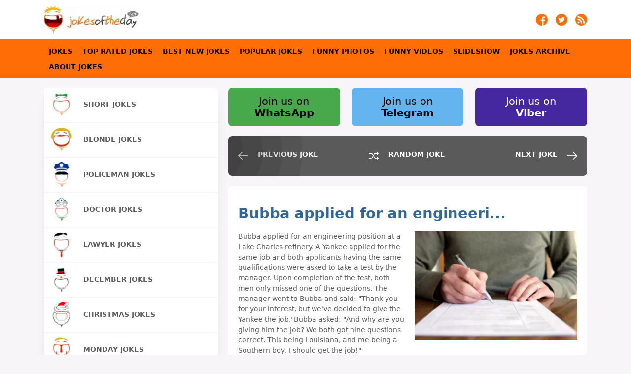

--- FILE ---
content_type: text/html
request_url: https://jokesoftheday.net/joke-Bubba-applied-for-an-engineeri/2015110417
body_size: 10360
content:
<!DOCTYPE html>
<html lang="en"> 
<head>
	<meta name="viewport" content="width=device-width, initial-scale=1" >
	<meta http-equiv="Content-Type" content="text/html; charset=UTF-8" />
	<meta name="description" content="[51142] Bubba applied for an engineering position at a Lake Charles refinery. A Yankee applied for the same job and both applicants having the same qualifications were asked to take a test by the manager. Upon completion of the test, both men only missed one of the questions. The manager went to Bub" />
	<meta name="keywords" content="Joke for Wednesday, 04 November 2015 from site jokes warehouse - Bubba applied for an engineeri..., joke, joke of the day, funny, humor NOV" />
	<title>Joke for Wednesday, 04 November 2015 from site jokes warehouse - Bubba applied for an engineeri...</title>
	<link rel="shortcut icon" href="https://jokesoftheday.net/theme4/jokes-logo.ico" type="image/x-icon" />
	<link rel="stylesheet" async type="text/css" href="https://jokesoftheday.net/theme4/css/style-min.css?v=102" />
	<link rel="alternate" type="application/rss+xml" title="jokes of the day feed" href="https://jokesoftheday.net/jokes-feed/">
	<link rel="canonical" href="https://jokesoftheday.net/joke-Bubba-applied-for-an-engineeri/2015110417" />
	<meta name="twitter:card" content="photo">
	<meta name="twitter:title" content="Bubba applied for an engineeri...">
	<meta name="twitter:description" content="[51142] Bubba applied for an engineering position at a Lake Charles refinery. A Yankee applied for the same job and both applicants having the same qualifications were asked to take a test by the manager. Upon completion of the test, both men only missed one of the questions. The manager went to Bub">
	<meta property="og:type" content="article" />
	<meta property="og:image" content="https://jokesoftheday.net/jokes-archive/2015/11/04/Bubba-applied-for-an-engineeri-.jpg" />
	<meta property="og:image:alt" content="https://jokesoftheday.net/jokes-archive/2015/11/04/Bubba-applied-for-an-engineeri-.jpg" />
	<meta name="twitter:image" content="https://jokesoftheday.net/jokes-archive/2015/11/04/Bubba-applied-for-an-engineeri-.jpg">
	<meta property="og:url" content="https://jokesoftheday.net/joke-Bubba-applied-for-an-engineeri/2015110417" />
	<meta property="og:site_name" content="JOKES OF THE DAY" />
	<meta property="og:title" content="Bubba applied for an engineeri..." />
	<meta property="og:description" content="[51142] Bubba applied for an engineering position at a Lake Charles refinery. A Yankee applied for the same job and both applicants having the same qualifications were asked to take a test by the manager. Upon completion of the test, both men only missed one of the questions. The manager went to Bub" />
	</head>
<body onload="onLoadPage()">
	<script type="application/ld+json">
{
	"@context":"http://schema.org",
	"@type":"MediaObject",
	"additionalType":"Product",
	"name":"Bubba applied for an engineeri...",
	"image":["/jokes-archive/2015/11/04/Bubba-applied-for-an-engineeri-.jpg"],
	"aggregateRating":{
		"@type":"AggregateRating",
		"ratingValue":8.2307692307692,
		"bestRating": "10",
		"ratingCount":13	},
	"author":{
		"@type":"Person",
		"name":"jokes warehouse",
		"url":"http://www.jokeswarehouse.com/"
	},
	"description":"[51142] Bubba applied for an engineering position at a Lake Charles refinery. A Yankee applied for the same job and both applicants having the same qualifications were asked to take a test by the manager. Upon completion of the test, both men only missed one of the questions. The manager went to Bub",
	"url":"/joke-Bubba-applied-for-an-engineeri/2015110417"
}
</script>
		<div class="containerHeader">
	<div class="header">
		<div class="headerImageContainer">
			<a href="https://jokesoftheday.net" title="Jokes Of The Day"><div class="headerImage lazybg"></div></a>
		</div>
		<div class="mobileMenu">
			<a id="menu-Link" href="#" title="jokes navigation menu" onclick="swapHiddenBlock('mainMenuContainer');return false;"><div class="mobileMenuImage"></div></a>
		</div>
		<div class="social">
			<div class="socialItem">
				<a href="https://jokesoftheday.net/jokes-feed/" title="Jokes of the day on RSS feed" target="_blank" rel="noreferrer">
					<img src="https://jokesoftheday.net/theme4/img/rss.png" alt="Jokes of the day on RSS feed" width="24" height="24"/>
				</a>
			</div>
			<div class="socialItem">
				<a href="https://twitter.com/jokesofthedaydn" title="Jokes of the day on twitter - Follow jokes of the day on twitter" target="_blank" rel="noreferrer">
					<img src="https://jokesoftheday.net/theme4/img/tw.png" alt="Jokes of the day on twitter - Follow jokes of the day on twitter" width="24" height="24"/>
				</a>
			</div>
			<div class="socialItem">
				<a href="https://www.facebook.com/jokesoftheday.net" title="Follow jokes of the day on Facebook" target="_blank" rel="noreferrer">
					<img src="https://jokesoftheday.net/theme4/img/fb.png" alt="Follow jokes of the day on Facebook" width="24" height="24" />
				</a>
			</div>
			<div class="clear"></div>
		</div>
		<div class="clear"></div>
	</div>
</div>
	<nav role="navigation">
	<div id="mainMenuContainer" class="mainMenuContainer">
		<div class="mainMenuItems">
			<div class="mainMenuItem"><a href="/" title="Jokes">Jokes</a></div>
			<div class="mainMenuItem"><a href="/the-best-jokes/" title="The Best Jokes - top rated jokes">Top Rated Jokes</a></div>
			<div class="mainMenuItem"><a href="/best-new-jokes/" title="The best jokes in the last 4 weeks">Best New Jokes</a></div>
			<div class="mainMenuItem"><a href="/popular/" title="Popular Jokes">Popular Jokes</a></div>
			<div class="mainMenuItem"><a href="/funny-photos/" title="Funny Photos">Funny Photos</a></div>
			<div class="mainMenuItem"><a href="/funny-videos/" title="Funny Videos">Funny Videos</a></div>
			<div class="mainMenuItem"><a href="/slideshow/1/" title="Slideshow">Slideshow</a></div>
			<div class="mainMenuItem"><a href="/jokes-archive/" title="Jokes Archive">Jokes Archive</a></div>
			<div class="mainMenuItem"><a href="/about-jokes/" title="About Jokes">About Jokes</a></div>
			<div class="clear"></div>
		</div>
	</div>
</nav>	<div id="container">
		<div id="containerElements">
			<a href="/joke-blonds-and-pickles/201511043" title="previous joke">
	<div class="visibleForMobile mobileNavigationPrev"></div>
</a>
<a href="/joke-Few-people-understand-what-it-means-to-really-be-there-for-somebody/20160306482" title="random joke">
	<div class="marker"><div class="visibleForMobile mobileNavigationBest"></div></div>
</a>
<a href="/joke-Three-handsome-male-dogs-are-w/2015110421" title="next joke">
	<div class="marker"><div class="visibleForMobile mobileNavigationNext"></div></div>
</a>
		
			<div id="content">
				<div style="margin-bottom:10px;width:100%;">
	<a href="https://www.whatsapp.com/channel/0029Va9UlmPDeON9NKuKgN1K" title="Join us on WhatsApp">
		<div class="social2Element"  style="background-color:#47A94B;color:#000;">
			Join us on <br><b>WhatsApp</b>
		</div>
	</a>
	<a href="https://t.me/jokesofthedaynet" title="Join us on Telegram">
		<div class="social2Element"  style="background-color:#64b5ef;color:#000;">
			Join us on <br><b>Telegram</b>
		</div>
	</a>
	<a href="https://invite.viber.com/?g2=AQB01LZoaIR%2B8lBxEkVV8gU7D8m2wvW6e64M%2FG8U%2BCpbrGRMpOll6ME7LsdRD7uC" title="Join us on Viber">
		<div class="social2Element"  style="background-color:#4527a0;color:#fff;margin-right:0;">
			Join us on <br><b>Viber</b>
		</div>
	</a>
	<div class="clear"></div>
</div>
				<div class="hiddenForMobile" style="margin-bottom:20px;">
	<div class="prev-next">
		<div class="prev-day">
						<a href="/joke-blonds-and-pickles/201511043" title="previous joke">
				<div class="prev"></div>
				<div class="prev-next-text">PREVIOUS JOKE</div>	
				<div class="clear"></div>
			</a>
					</div>
		<div class="random-day">
						<a href="/joke-Few-people-understand-what-it-means-to-really-be-there-for-somebody/20160306482" title="random joke">
				<div class="rnd"></div>
				<div class="prev-next-text">RANDOM JOKE</div>
				<div class="clear"></div>
			</a>
					</div>
		<div class="next-day">
						<a href="/joke-Three-handsome-male-dogs-are-w/2015110421" title="next joke">
				<div class="next"></div>
				<div class="prev-next-text">NEXT JOKE</div>
				<div class="clear"></div>
			</a>
					</div>
		<div class="clear"></div>
	</div>	
</div>
				<div id="single-joke" class="note" style="margin-bottom:20px;">
	<div class="jokeContent">
							<div>
				<h1>Bubba applied for an engineeri...</h1>
				<img class="jokeContentSingleImage hff js-lazy-image" src="/jokes-archive/2015/11/04/Bubba-applied-for-an-engineeri-.jpg.400.jpg" width="" height="" title="Bubba applied for an engineeri..."/>
				<span>Bubba applied for an engineering position at a Lake Charles refinery. A Yankee applied for the same job and both applicants having the same qualifications were asked to take a test by the manager. Upon completion of the test, both men only missed one of the questions. The manager went to Bubba and said: "Thank you for your interest, but we've decided to give the Yankee the job."Bubba asked: "And why are you giving him the job? We both got nine questions correct. This being Louisiana, and me being a Southern boy, I should get the job!"<br>The manager said: "We have made our decision not on the correct answers, but rather on the one question that you both missed."<br>Bubba then asked: "And just how would one incorrect answer be better than the other?"<br>The manager replied: "Bubba, its like this. On question #4 the Yankee put down; "I don't know." You put down, "Neither do I."<br></span>
				<img class="jokeContentSingleImage vff js-lazy-image" src="/jokes-archive/2015/11/04/Bubba-applied-for-an-engineeri-.jpg.400.jpg" width="" height="" title="Bubba applied for an engineeri..."/>
								<div loading="lazy" align="right" style="float:right;margin-top:10px;margin-bottom:10px;">#joke </div>
			</div>				
						<div style="clear:both;"></div>
	</div>
	<div class="jokeContentFooter">
		<div class="jokeContentFooterDescription">
							<a href="https://jokesoftheday.net/joke-Bubba-applied-for-an-engineeri/2015110417" title="Bubba applied for an engineeri...">Joke</a> | Source: <a target="_blank" href="http://www.jokeswarehouse.com/" rel="noreferrer"><span>jokes warehouse</span></a> - Animal jokes, Blonde jokes, doctor jokes, drunk jokes and jokes of the day					</div>		
		<div class="jokeContentFooterSocial">
			<div class="jokeRatingBox">
		<script>function randomVote(){}</script><div class="ratingblock"><div><a title="Like" href="javascript:sndReq('10','2015110417','3.150.118.132','10')" rel="nofollow"><div id="unit_long2015110417Like" class="jokeRatingLike"></div></a><div id="unit_long2015110417" style="float:left;max-width:160px;">  <ul id="unit_ul2015110417" class="unit-rating" style="width:100px;">     <li class="current-rating" style="width:82.3px;">Currently 8.23/10</li>  </ul>  <p style="padding:0px;margin:0px;"> Rating: <strong> <span>8.2</span></strong>/<span>10</span> (<span>13</span>)  </p></div><a title="Dislike" href="javascript:sndReq('1','2015110417','3.150.118.132','10')" rel="nofollow"><div id="unit_long2015110417Dislike" class="jokeRatingDislike"></div></a><div style="clear:both;"></div></div></div>	</div>
		<div style="float:right;min-width:20px;">
				<a href="viber://forward?text=Bubba+applied+for+an+engineering+position+at+a+Lake+Charles+refinery.+A+Yankee+applied+for+the+same+...+https%3A%2F%2Fjokesoftheday.net%2Fjoke-Bubba-applied-for-an-engineeri%2F2015110417" target="_blank" rel="noreferrer" title="share to viber"><div class="jokeContentFooterSocialLink shareViber"></div></a>
		<a href="https://share.flipboard.com/bookmarklet/popout?v=2&url=https%3A%2F%2Fjokesoftheday.net%2Fjoke-Bubba-applied-for-an-engineeri%2F2015110417&utm_medium=web&utm_campaign=widgets&utm_source=addtoany" title="share to flipboard" target="_blank" rel="noreferrer"><div class="jokeContentFooterSocialLink shareFlipboard"></div></a>
				<a href="https://twitter.com/share?url=https%3A%2F%2Fjokesoftheday.net%2Fjoke-Bubba-applied-for-an-engineeri%2F2015110417&text=Bubba+applied+for+an+engineering+position+at+a+Lake+Charles+refinery.+A+Yankee+applied+for+the+same+...&hashtags=jokes" title="share to twitter" target="_blank" rel="noreferrer"><div class="jokeContentFooterSocialLink shareTwitter"></div></a>
		<a href="https://www.facebook.com/sharer/sharer.php?u=https%3A%2F%2Fjokesoftheday.net%2Fjoke-Bubba-applied-for-an-engineeri%2F2015110417" title="share to facebook" target="_blank" rel="noreferrer"><div class="jokeContentFooterSocialLink shareFacebook"></div></a>
		<div style="clear:both;"></div>
	</div>
	<div style="clear:both;"></div>	
</div>					
	</div>
	
	<div class="jokeContent">
		<h2 title="joke of the day Joke for Wednesday, 04 November 2015 from site jokes warehouse - Bubba applied for an engineeri...">Joke of the day - Bubba applied for an engineeri...</h2> is the best Joke for Wednesday, 04 November 2015 from site <b>jokes warehouse</b> - Bubba applied for an engineeri....
	</div >	
	
</div>
				<div class="contentItem socondaryContent note">
					Funny joke of the day is carefully selected joke. Goal is to have funny joke every day.<br/>
					Different people consider different jokes funny, so joke can not satisfy taste for everyone. Some people like Lawyer jokes, other do not consider lawers jokes funny.<br/>
					People developing software, or doing anything with the software my consider some geek stuff funny, but it might not be funny for the others.<br/>
					We try to deliver best jokes every day. But, it depends on sites we take jokes from. Besides jokes, find funny photos and funny videos. Great archive so far, years of collected jokes.		
				</div>
				<div class="socondaryDataItem note">
	<b>NOTE</b>: All jokes on this web site are property of the sites they are collected from. Web site Jokes of the day is not responsible for content of jokes. We are not trying to offend, just looking for a good laugh!! If you are offended by any of the jokes, please complain to the site jokes are coming from. 
	<hr/>
	This site uses cookies to store information on your computer. Some are essential to help the site properly. Others give us insight into how the site is used and help us to optimize the user experience. See our <a style="font-weight:bold;" href="https://jokesoftheday.net/privacy-policy">privacy policy</a>. 
</div>
				<div class="clear"></div>
			</div>
			<div id="socondaryData">
				<div id="socondaryDataElements">
					<div id="submenu">
			<a href="/tag/short-jokes/" title="Short jokes">
			<div class="submenuElement">
				<div class="submenu-img lazybg" style="background-image:url(/theme4/img/short-jokes.jpg?v=102);"></div>
				<div class="submenu-txt">Short jokes</div>
				<div class="clear"></div>
			</div>
		</a>
		<a href="/tag/blonde-jokes/" title="Blonde jokes">
			<div class="submenuElement">
				<div class="submenu-img lazybg" style="background-image:url(/theme4/img/blonde-jokes.jpg?v=102);"></div>
				<div class="submenu-txt">Blonde jokes</div>
				<div class="clear"></div>
			</div>
		</a>
		<a href="/tag/policeman/" title="Policeman jokes">
			<div class="submenuElement">
				<div class="submenu-img lazybg" style="background-image:url(/theme4/img/policeman.jpg?v=102);"></div>
				<div class="submenu-txt">Policeman jokes</div>
				<div class="clear"></div>
			</div>
		</a>
		<a href="/tag/doctor/" title="Doctor jokes">
			<div class="submenuElement">
				<div class="submenu-img lazybg" style="background-image:url(/theme4/img/doctor.jpg?v=102);"></div>
				<div class="submenu-txt">Doctor jokes</div>
				<div class="clear"></div>
			</div>
		</a>
		<a href="/tag/lawyer/" title="Lawyer jokes">
			<div class="submenuElement">
				<div class="submenu-img lazybg" style="background-image:url(/theme4/img/lawyer.jpg?v=102);"></div>
				<div class="submenu-txt">Lawyer jokes</div>
				<div class="clear"></div>
			</div>
		</a>
		<a href="/tag/december/" title="December jokes">
			<div class="submenuElement">
				<div class="submenu-img lazybg" style="background-image:url(/theme4/img/december.jpg?v=102);"></div>
				<div class="submenu-txt">December jokes</div>
				<div class="clear"></div>
			</div>
		</a>
		<a href="/tag/christmas/" title="Christmas jokes">
			<div class="submenuElement">
				<div class="submenu-img lazybg" style="background-image:url(/theme4/img/christmas.jpg?v=102);"></div>
				<div class="submenu-txt">Christmas jokes</div>
				<div class="clear"></div>
			</div>
		</a>
		<a href="/tag/monday/" title="Monday jokes">
			<div class="submenuElement">
				<div class="submenu-img lazybg" style="background-image:url(/theme4/img/monday.jpg?v=102);"></div>
				<div class="submenu-txt">Monday jokes</div>
				<div class="clear"></div>
			</div>
		</a>
		<a href="/tag/friday/" title="Friday jokes">
			<div class="submenuElement">
				<div class="submenu-img lazybg" style="background-image:url(/theme4/img/friday.jpg?v=102);"></div>
				<div class="submenu-txt">Friday jokes</div>
				<div class="clear"></div>
			</div>
		</a>
		<a href="/tag/aprilfoolsday/" title="April Fool's Day">
			<div class="submenuElement">
				<div class="submenu-img lazybg" style="background-image:url(/theme4/img/aprilfoolsday.jpg?v=102);"></div>
				<div class="submenu-txt">April Fool's Day</div>
				<div class="clear"></div>
			</div>
		</a>
		<a href="/tag/beer-jokes/" title="Beer jokes">
			<div class="submenuElement">
				<div class="submenu-img lazybg" style="background-image:url(/theme4/img/beer-jokes.jpg?v=102);"></div>
				<div class="submenu-txt">Beer jokes</div>
				<div class="clear"></div>
			</div>
		</a>
		<a href="/tag/halloween/" title="Halloween jokes">
			<div class="submenuElement">
				<div class="submenu-img lazybg" style="background-image:url(/theme4/img/halloween.jpg?v=102);"></div>
				<div class="submenu-txt">Halloween jokes</div>
				<div class="clear"></div>
			</div>
		</a>
		<a href="/tag/thanksgiving/" title="Thanksgiving jokes">
			<div class="submenuElement">
				<div class="submenu-img lazybg" style="background-image:url(/theme4/img/thanksgiving.jpg?v=102);"></div>
				<div class="submenu-txt">Thanksgiving jokes</div>
				<div class="clear"></div>
			</div>
		</a>
<div class="clear"></div></div>
					<div class="socondaryDataItem" style="">
	<div class="socondaryContent calendarBlock">
		<div style="text-align:center;"><h3>Jokes Archive</h3></div>
		<script async type="text/javascript">var datepickr=function(){function o(e,t){var n="",r=new Date(e),i={d:function(){var e=i.j();return e<10?"0"+e:e},D:function(){return t.weekdays[i.w()].substring(0,3)},j:function(){return r.getDate()},l:function(){return t.weekdays[i.w()]},S:function(){return t.suffix[i.j()]||t.defaultSuffix},w:function(){return r.getDay()},F:function(){return c(i.n(),true,t.months)},m:function(){var e=i.n()+1;return e<10?"0"+e:e},M:function(){return c(i.n(),false,t.months)},n:function(){return r.getMonth()},Y:function(){return r.getFullYear()},y:function(){return i.Y().toString().substring(2,4)}},s=t.dateFormat.split("");u(s,function(e,t){if(i[e]&&s[t-1]!="\\"){n+=i[e]()}else{if(e!="\\"){n+=e}}});return n}function u(e,t){var n=0,r=e.length;for(n;n<r;n++){if(t(e[n],n)===false){break}}}function a(e,t,n){if(e.addEventListener){e.addEventListener(t,n,false)}else if(e.attachEvent){var r=function(t){t=t||window.event;t.preventDefault=function(e){return function(){e.returnValue=false}}(t);t.stopPropagation=function(e){return function(){e.cancelBubble=true}}(t);t.target=t.srcElement;n.call(e,t)};e.attachEvent("on"+t,r)}}function f(e,t,n){if(e.removeEventListener){e.removeEventListener(t,n,false)}else if(e.detachEvent){e.detachEvent("on"+t,n)}}function l(e,t,n){var r;if(!(e in i)){i[e]=document.createElement(e)}r=i[e].cloneNode(false);if(t!=null){for(var s in t){r[s]=t[s]}}if(n!=null){if(typeof n=="object"){r.appendChild(n)}else{r.innerHTML=n}}return r}function c(e,t,n){return t==true?n[e]:n[e].length>3?n[e].substring(0,3):n[e]}function h(e,t,r){return e==n.current.day()&&t==n.current.month.integer()&&r==n.current.year()}function p(e){var t=document.createDocumentFragment();u(e,function(e){t.appendChild(l("th",{},e.substring(0,3)))});return t}function v(){while(this.calendarBody.hasChildNodes()){this.calendarBody.removeChild(this.calendarBody.lastChild)}var e=(new Date(this.currentYearView,this.currentMonthView,1)).getDay(),t=n.month.numDays(this.currentMonthView,this.currentYearView);this.currentMonth.innerHTML=n.month.string(this.config.fullCurrentMonth,this.currentMonthView,this.config.months)+" "+this.currentYearView;this.calendarBody.appendChild(w(e,t,this.currentMonthView,this.currentYearView))}function g(e,t,r,i){return l("span",{className:"current-month"},n.month.string(e.fullCurrentMonth,t,i)+" "+r)}function b(e,t,n){var r=l("div",{className:"months"}),i=l("span",{className:"prev-month"},l("span",{className:"prevMonth"},"&lt;")),s=l("span",{className:"next-month"},l("span",{className:"nextMonth"},"&gt;"));r.appendChild(i);r.appendChild(s);return r}function w(e,t,r,i){var s=document.createDocumentFragment(),o=l("tr"),u=0,a;for(a=1;a<=e;a++){o.appendChild(l("td",null,"&nbsp;"));u++}todayDate=n.current.year()+""+n.current.month.integer()+""+n.current.day();for(a=1;a<=t;a++){if(u==7){s.appendChild(o);o=l("tr");u=0}var f=h(a,r,i)?{className:"today"}:null;y=i;m=r+1;d=a;if(m<10)m="0"+m;if(d<10)d="0"+d;cDate=new Date;yy=cDate.getFullYear();mm=cDate.getMonth()+1;dd=cDate.getDate();if(mm<10)mm="0"+mm;if(dd<10)dd="0"+dd;if(y+""+m+""+d>="20080625"){if(y+""+m+""+d<yy+""+mm+""+dd){archive_url="https://jokesoftheday.net/jokes-archive/"+y+"/"+m+"/"+d+"/";o.appendChild(l("td",f,l("span",{className:"day"},'<a href="'+archive_url+'">'+a+"</a>")))}else{o.appendChild(l("td",f,l("span",{className:"day"},a)))}}else{o.appendChild(l("td",f,l("span",{className:"day"},a)))}u++}for(a=1;a<=7-u;a++){o.appendChild(l("td",null,"&nbsp;"))}s.appendChild(o);return s}function E(){var e=(new Date(this.currentYearView,this.currentMonthView,1)).getDay(),t=n.month.numDays(this.currentMonthView,this.currentYearView),r=this;var i=inputTop=0,o=this.element;if(o.offsetParent){do{i+=o.offsetLeft;inputTop+=o.offsetTop}while(o=o.offsetParent)}var u=l("div",{className:"calendar"});this.currentMonth=g(this.config,this.currentMonthView,this.currentYearView,this.config.months);var f=b(this.config,this.currentMonthView,this.currentYearView);f.appendChild(this.currentMonth);var c=l("table",null,l("thead",null,l("tr",{className:"weekdays"},p(this.config.weekdays))));this.calendarBody=l("tbody");this.calendarBody.appendChild(w(e,t,this.currentMonthView,this.currentYearView));c.appendChild(this.calendarBody);u.appendChild(f);u.appendChild(c);document.getElementById("datepick").appendChild(u);a(u,"click",function(e){s.calendarClick.call(r,e)});return u}var e=[],t=new Date,n={current:{year:function(){return t.getFullYear()},month:{integer:function(){return t.getMonth()},string:function(e,n){var r=t.getMonth();return c(r,e,n)}},day:function(){return t.getDate()}},month:{string:function(e,t,n){var r=t;return c(r,e,n)},numDays:function(e,t){return e==1&&!(t&3)&&(t%100||!(t%400))?29:r[e]}}},r=[31,28,31,30,31,30,31,31,30,31,30,31],i=[],s={calendarClick:function(e){if(e.target.className){switch(e.target.className){case"prev-month":case"prevMonth":this.currentMonthView--;if(this.currentMonthView<0){this.currentYearView--;this.currentMonthView=11}v.call(this);break;case"next-month":case"nextMonth":this.currentMonthView++;if(this.currentMonthView>11){this.currentYearView++;this.currentMonthView=0}v.call(this);break;case"day":this.element.value=o((new Date(this.currentYearView,this.currentMonthView,e.target.innerHTML)).getTime(),this.config);break}}},documentClick:function(e){if(e.target!=this.element&&e.target!=this.calendar){var t=e.target.parentNode;if(t!=this.calender){while(t!=this.calendar){t=t.parentNode;if(t==null){this.close();break}}}}}};return function(t,r){var i=this;this.element=document.getElementById(t);this.config={fullCurrentMonth:true,dateFormat:"F jS, Y",weekdays:["Sunday","Monday","Tuesday","Wednesday","Thursday","Friday","Saturday"],months:["January","February","March","April","May","June","July","August","September","October","November","December"],suffix:{1:"st",2:"nd",3:"rd",21:"st",22:"nd",23:"rd",31:"st"},defaultSuffix:"th"};this.currentYearView=n.current.year();this.currentMonthView=n.current.month.integer();if(r){for(var o in r){if(this.config.hasOwnProperty(o)){this.config[o]=r[o]}}}this.documentClick=function(e){s.documentClick.call(i,e)};this.open=function(t){a(document,"click",i.documentClick);u(e,function(e){if(e!=i){}});i.calendar.style.display="block"};this.close=function(){f(document,"click",i.documentClick);i.calendar.style.display="none"};this.calendar=E.call(this);e.push(this)}}()</script>
		<div id="datepick" name="datepick" style="width:100%;"></div>
		<script async type="text/javascript">
			new datepickr('datepick', {
				'dateFormat': 'Y/m/d'
			});
		</script>
			</div>
</div>
					<div class="clear"></div>
				</div>
				<div class="visibleForMobile">
	<div style="float:right;padding-top:10px;padding-bottom:10px;padding-left:10px;">
		<a href="/jokes-feed/" title="Jokes of the day on RSS feed" target="_blank">
			<img src="/theme4/img/rss.png" alt="Jokes of the day on RSS feed" width="24" height="24" />
		</a>	
	</div>
	<div style="float:right;padding:10px;">
		<a href="http://twitter.com/jokesofthedaydn" title="Jokes of the day on twitter - Follow jokes of the day on twitter" target="_blank">
			<img src="/theme4/img/tw.png" alt="Jokes of the day on RSS feed" width="24" height="24" />
		</a>
	</div>
	<div style="float:right;padding:10px;">
		<a href="https://www.facebook.com/jokesoftheday.net" title="Follow jokes of the day on Facebook" target="_blank">
			<img src="/theme4/img/fb.png" alt="Jokes of the day on RSS feed" width="24" height="24" />
		</a>	
	</div>
	<div class="clearfix"></div>
</div>

			
			</div>
			<div class="clear"></div>
		</div>
	</div>
	
<script>function sndReq(vote,id_num,ip_num,units) {
    var xmlHttp = new XMLHttpRequest();
	xmlHttp.open('get', '/rating/rpc.php?j='+vote+'&q='+id_num+'&t='+ip_num+'&c='+units);
	xmlHttp.onreadystatechange = function() {
		if((xmlHttp.readyState == 4) && (xmlHttp.status == 200)){
			var update = new Array();
			if(xmlHttp.responseText.indexOf('|') != -1) {
				update = xmlHttp.responseText.split('|');
				changeText(update[0], update[1]);
			}
		}
	};
	xmlHttp.send(null);
}
function changeText( div2show, text ) {
	var viewer = document.getElementById(div2show);
	viewer.innerHTML = text;
	document.getElementById(div2show+"Like").style.opacity=0.5;
	document.getElementById(div2show+"Dislike").style.opacity=0.5;
}
function changeBlockFloating(){
	
	var elems = document.querySelectorAll('.contentItem');
	move(elems);

	var elems = document.querySelectorAll('.socondaryDataItem');
	move(elems);
}
function move(elems) {
	var margin = 20,same = true,br = 0,leftCI = 0,rightCI = 0;

	for (let i = 0; i < elems.length; i++)	{
//		console.log("i:" + i);
//		console.log("elems[i]:" + elems[i]);
		if (same){
			elems[i].style.cssFloat = 'left';
			leftCI = leftCI + elems[i].offsetHeight + margin;
			same = false;
		}else{
			if (leftCI < rightCI){
				elems[i].style.cssFloat = 'left';
				leftCI = leftCI + elems[i].offsetHeight + margin;
				same = false;
			}else if (leftCI > rightCI){
				elems[i].style.cssFloat = 'right';
				rightCI = rightCI + elems[i].offsetHeight + margin;
				same = false;
			}else if (leftCI == rightCI){
				elems[i].style.cssFloat = 'left';
				elems[i].style.width = '100%';
				rightCI = rightCI + elems[i].offsetHeight + margin;
				leftCI = leftCI + elems[i].offsetHeight + margin;
				same = true;
			}
		}
		br = br + 1;        
	}
}
function addLink() {
	var body_element = document.getElementsByTagName('body')[0];
	var selection;
	selection = window.getSelection();
	selStr = nl2br(selection);
	var pagelink = "<br /><br /> Read more on page: <a href='"+document.location.href+"'>"+document.location.href+"</a>";
	var copytext = selStr + pagelink;
	var newdiv = document.createElement('div');
	newdiv.style.position='absolute';
	newdiv.style.left='-99999px';
	body_element.appendChild(newdiv);
	newdiv.innerHTML = copytext;
	selection.selectAllChildren(newdiv);
	window.setTimeout(function() {
		body_element.removeChild(newdiv);
	},0);
}
function nl2br(str) {
    return (str + '').replace(/(\r\n|\n\r|\r|\n)/g, "<br/>");
}
function swapHiddenBlock(elementID){
	if(document.getElementById(elementID).style.display == 'block'){
    	document.getElementById(elementID).style.display = 'none';
	}else {
		document.getElementById(elementID).style.display = 'block';	
	}
}

function onLoadPage(){
	//randomVote();
	document.oncopy = addLink;
	//changeBlockFloating();
}


function PlayStopGIF(id, url1, url2){
	if (document.getElementById(id).src == url2)
		document.getElementById(id).src = url1
	else
		document.getElementById(id).src = url2
}

// LAZYLOAD ######################################## https://deanhume.github.io/lazy-observer-load/

const defaults = {
  imageLoadedClass: 'js-lazy-image--handled',
  imageSelector: '.js-lazy-image',
  // If the image gets within 50px in the Y axis, start the download.
  rootMargin: '50px 0px',
  threshold: 0.01
};

let config,
    images,
    imageCount,
    observer;

/**
 * Fetches the image for the given URL
 * @param {string} url
 */
function fetchImage(url) {
  return new Promise((resolve, reject) => {
    const image = new Image();
    image.src = url;
    image.onload = resolve;
    image.onerror = reject;
  });
}

/**
 * Preloads the image
 * @param {object} image
 */
function preloadImage(image) {
  
  const src = image.dataset.src;
  if(image){
	if(image.classList){
		image.classList.add("visible");
	}
  }
  if (!src) {
    return;
  }
  

  return fetchImage(src).then(() => { applyImage(image, src); });
}

/**
 * Load all of the images immediately
 * @param {NodeListOf<Element>} images
 */
function loadImagesImmediately(images) {
  // foreach() is not supported in IE
  for (let i = 0; i < images.length; i++) {
    let image = images[i];
    preloadImage(image);
  }
}

/**
 * Disconnect the observer
 */
function disconnect() {
  if (!observer) {
    return;
  }

  observer.disconnect();
}

/**
 * On intersection
 * @param {array} entries
 */
function onIntersection(entries) {
  // Disconnect if we've already loaded all of the images
  if (imageCount === 0) {
    disconnect();
    return;
  }

  // Loop through the entries
  for (let i = 0; i < entries.length; i++) {
    let entry = entries[i];
    // Are we in viewport?
    if (entry.intersectionRatio > 0) {
      imageCount--;

      // Stop watching and load the image
      observer.unobserve(entry.target);
      preloadImage(entry.target);
    }
  }
}

/**
 * Apply the image
 * @param {object} img
 * @param {string} src
 */
function applyImage(img, src) {
  // Prevent this from being lazy loaded a second time.
  img.classList.add(config.imageLoadedClass);
  img.src = src;
}

let LazyLoad = {

  init: (options) => {
    //config = {...defaults, ...options};
	
	config = {};
/*	console.log("KEYS:" + Object.keys(defaults));
	console.log("KEY OPTIONS:" + options);
	console.log("KEY OPTIONS:" + defaults);
*/	
    for (const key of Object.keys(defaults)) {
//		console.log("KEY:" + key);
        if(options){
//			console.log("KEY OPTIONS:" + options[key]);
			if(options[key]){
//				console.log("KEY OPTIONS TU:");
				config[key] = options[key];
			}
        }
        else {
//			console.log("KEY DEFAULTS:" + defaults[key]);
			config[key] = defaults[key];
		}
	}

//	console.log("KEY imageLoadedClass:" +config.imageLoadedClass);
    images = document.querySelectorAll(config.imageSelector);
    imageCount = images.length;

    // If we don't have support for intersection observer, loads the images immediately
    if (!('IntersectionObserver' in window)) {
      loadImagesImmediately(images);
    } else {
      // It is supported, load the images
      observer = new IntersectionObserver(onIntersection, config);

      // foreach() is not supported in IE
      for (let i = 0; i < images.length; i++) {
        let image = images[i];
        if (image.classList.contains(config.imageLoadedClass)) {
          continue;
        }

        observer.observe(image);
      }
    }
	
	images = document.querySelectorAll(".lazybg");
    imageCount = imageCount + images.length;
    // If we don't have support for intersection observer, loads the images immediately
    if (!('IntersectionObserver' in window)) {
      loadImagesImmediately(images);
    } else {
      // It is supported, load the images
      observer = new IntersectionObserver(onIntersection, config);

      // foreach() is not supported in IE
      for (let i = 0; i < images.length; i++) {
        let image = images[i];
        if (image.classList.contains(config.imageLoadedClass)) {
          continue;
        }

        observer.observe(image);
      }
    }
  }
};

/* export default LazyLoad; */

/*! modernizr 3.6.0 (Custom Build) | MIT *
 * https://modernizr.com/download/?-webp-setclasses !*/
/*! modernizr 3.6.0 (Custom Build) | MIT *
 * https://modernizr.com/download/?-webp-setclasses !*/
!function(e,n,A){function o(e,n){return typeof e===n}function t(){var e,n,A,t,a,i,l;for(var f in r)if(r.hasOwnProperty(f)){if(e=[],n=r[f],n.name&&(e.push(n.name.toLowerCase()),n.options&&n.options.aliases&&n.options.aliases.length))for(A=0;A<n.options.aliases.length;A++)e.push(n.options.aliases[A].toLowerCase());for(t=o(n.fn,"function")?n.fn():n.fn,a=0;a<e.length;a++)i=e[a],l=i.split("."),1===l.length?Modernizr[l[0]]=t:(!Modernizr[l[0]]||Modernizr[l[0]]instanceof Boolean||(Modernizr[l[0]]=new Boolean(Modernizr[l[0]])),Modernizr[l[0]][l[1]]=t),s.push((t?"":"no-")+l.join("-"))}}function a(e){var n=u.className,A=Modernizr._config.classPrefix||"";if(c&&(n=n.baseVal),Modernizr._config.enableJSClass){var o=new RegExp("(^|\\s)"+A+"no-js(\\s|$)");n=n.replace(o,"$1"+A+"js$2")}Modernizr._config.enableClasses&&(n+=" "+A+e.join(" "+A),c?u.className.baseVal=n:u.className=n)}function i(e,n){if("object"==typeof e)for(var A in e)f(e,A)&&i(A,e[A]);else{e=e.toLowerCase();var o=e.split("."),t=Modernizr[o[0]];if(2==o.length&&(t=t[o[1]]),"undefined"!=typeof t)return Modernizr;n="function"==typeof n?n():n,1==o.length?Modernizr[o[0]]=n:(!Modernizr[o[0]]||Modernizr[o[0]]instanceof Boolean||(Modernizr[o[0]]=new Boolean(Modernizr[o[0]])),Modernizr[o[0]][o[1]]=n),a([(n&&0!=n?"":"no-")+o.join("-")]),Modernizr._trigger(e,n)}return Modernizr}var s=[],r=[],l={_version:"3.6.0",_config:{classPrefix:"",enableClasses:!0,enableJSClass:!0,usePrefixes:!0},_q:[],on:function(e,n){var A=this;setTimeout(function(){n(A[e])},0)},addTest:function(e,n,A){r.push({name:e,fn:n,options:A})},addAsyncTest:function(e){r.push({name:null,fn:e})}},Modernizr=function(){};Modernizr.prototype=l,Modernizr=new Modernizr;var f,u=n.documentElement,c="svg"===u.nodeName.toLowerCase();!function(){var e={}.hasOwnProperty;f=o(e,"undefined")||o(e.call,"undefined")?function(e,n){return n in e&&o(e.constructor.prototype[n],"undefined")}:function(n,A){return e.call(n,A)}}(),l._l={},l.on=function(e,n){this._l[e]||(this._l[e]=[]),this._l[e].push(n),Modernizr.hasOwnProperty(e)&&setTimeout(function(){Modernizr._trigger(e,Modernizr[e])},0)},l._trigger=function(e,n){if(this._l[e]){var A=this._l[e];setTimeout(function(){var e,o;for(e=0;e<A.length;e++)(o=A[e])(n)},0),delete this._l[e]}},Modernizr._q.push(function(){l.addTest=i}),Modernizr.addAsyncTest(function(){function e(e,n,A){function o(n){var o=n&&"load"===n.type?1==t.width:!1,a="webp"===e;i(e,a&&o?new Boolean(o):o),A&&A(n)}var t=new Image;t.onerror=o,t.onload=o,t.src=n}var n=[{uri:"[data-uri]",name:"webp"},{uri:"[data-uri]",name:"webp.alpha"},{uri:"[data-uri]",name:"webp.animation"},{uri:"[data-uri]",name:"webp.lossless"}],A=n.shift();e(A.name,A.uri,function(A){if(A&&"load"===A.type)for(var o=0;o<n.length;o++)e(n[o].name,n[o].uri)})}),t(),a(s),delete l.addTest,delete l.addAsyncTest;for(var p=0;p<Modernizr._q.length;p++)Modernizr._q[p]();e.Modernizr=Modernizr}(window,document);

</script>
<script>
LazyLoad.init();
</script>

<!-- Global site tag (gtag.js) - Google Analytics -->
<script async src="https://www.googletagmanager.com/gtag/js?id=UA-3666219-4"></script>
<script>
  window.dataLayer = window.dataLayer || [];
  function gtag(){dataLayer.push(arguments);}
  gtag('js', new Date());

  gtag('config', 'UA-3666219-4');
</script>

</body>
</html>